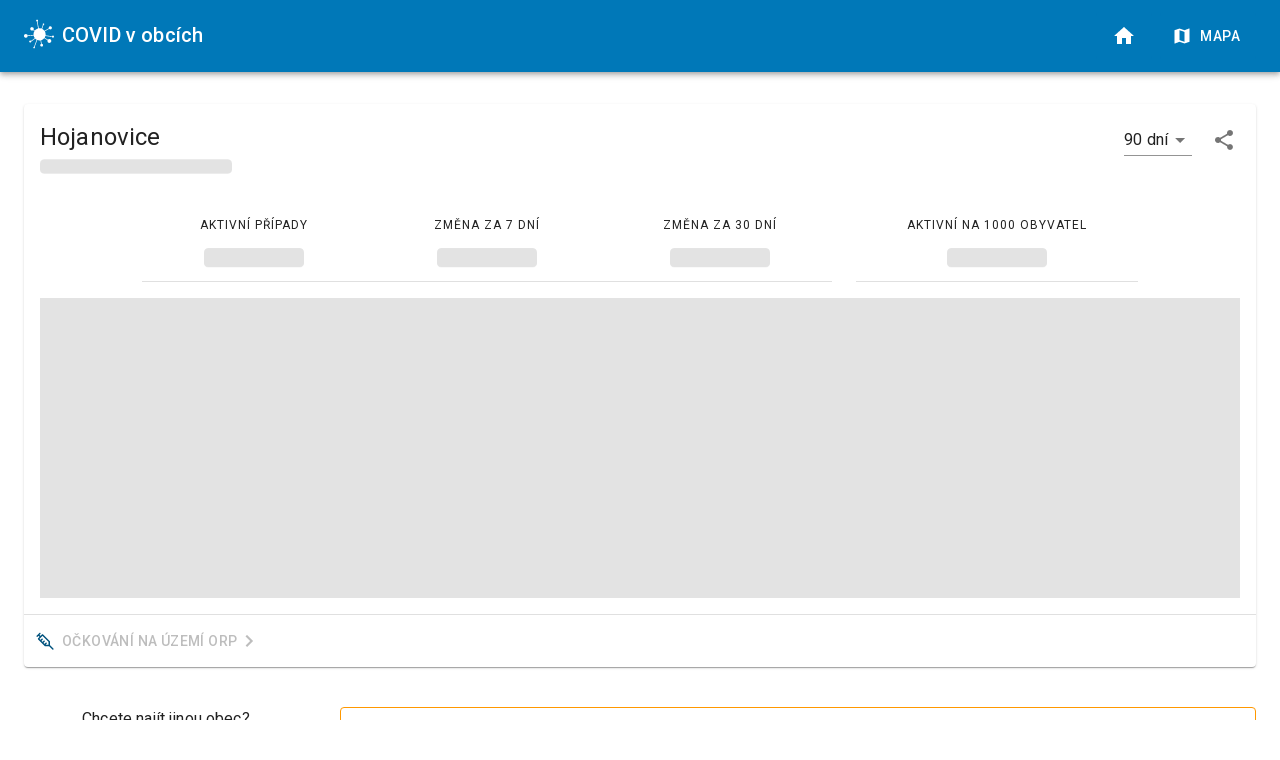

--- FILE ---
content_type: text/html; charset=UTF-8
request_url: https://covidvobcich.cz/obec/547883
body_size: 2434
content:
<!doctype html><html lang="cs"><head><meta charset="utf-8"/><script async src="https://www.googletagmanager.com/gtag/js?id=G-P8Q5S9HKC8"></script><script>function gtag(){dataLayer.push(arguments)}window.dataLayer=window.dataLayer||[],gtag("js",new Date),gtag("config","G-P8Q5S9HKC8")</script><link rel="icon" href="/favicon.ico"/><link rel="preconnect" href="https://fonts.gstatic.com" crossorigin/><link rel="preload" as="style" href="https://fonts.googleapis.com/css?family=Roboto:400,500,900&display=swap"/><link rel="stylesheet" href="https://fonts.googleapis.com/css?family=Roboto:400,500,900&display=swap"/><link rel="preconnect" href="https://covidvobcich-api-qjp37usvba-ey.a.run.app/graphql" crossorigin/><link rel="preconnect" href="https://europe-west3-covidvobcich.cloudfunctions.net/messages" crossorigin/><link rel="preload" href="https://covidvobcich.cz/logo.svg" as="image" type="image/svg+xml"/><meta name="viewport" content="width=device-width,initial-scale=1"/><meta name="theme-color" content="#0078B8"/><meta name="description" content="Sledujte vývoj počtu lidí s prokázaným onemocněním COVID-19 a naočkovaných osob ve vaší obci."/><meta property="og:title" content="Hojanovice – COVID v obcích"/><meta property="og:type" content="website"/><meta property="og:url" content="https://covidvobcich.cz/obec/547883"/><meta property="og:image" content="https://covidvobcich.cz/og_image.png"/><meta property="og:description" content="Sledujte vývoj počtu lidí s prokázaným onemocněním COVID-19 a naočkovaných osob ve vaší obci."/><link rel="apple-touch-icon" href="/logo192.png"/><link rel="manifest" href="/manifest.json"/><title>Hojanovice – COVID v obcích</title></head><body><noscript>Pro správnou funkčnost tohoto webu musíte povolit JavaScript.</noscript><div id="root"></div><script>!function(e){function t(t){for(var n,o,u=t[0],i=t[1],f=t[2],l=0,d=[];l<u.length;l++)o=u[l],Object.prototype.hasOwnProperty.call(c,o)&&c[o]&&d.push(c[o][0]),c[o]=0;for(n in i)Object.prototype.hasOwnProperty.call(i,n)&&(e[n]=i[n]);for(s&&s(t);d.length;)d.shift()();return a.push.apply(a,f||[]),r()}function r(){for(var e,t=0;t<a.length;t++){for(var r=a[t],n=!0,o=1;o<r.length;o++){var i=r[o];0!==c[i]&&(n=!1)}n&&(a.splice(t--,1),e=u(u.s=r[0]))}return e}var n={},o={3:0},c={3:0},a=[];function u(t){if(n[t])return n[t].exports;var r=n[t]={i:t,l:!1,exports:{}};return e[t].call(r.exports,r,r.exports,u),r.l=!0,r.exports}u.e=function(e){var t=[];o[e]?t.push(o[e]):0!==o[e]&&{6:1}[e]&&t.push(o[e]=new Promise((function(t,r){for(var n="static/css/"+({}[e]||e)+"."+{0:"31d6cfe0",1:"31d6cfe0",5:"31d6cfe0",6:"5275d8c9",7:"31d6cfe0",8:"31d6cfe0",9:"31d6cfe0",10:"31d6cfe0"}[e]+".chunk.css",c=u.p+n,a=document.getElementsByTagName("link"),i=0;i<a.length;i++){var f=(s=a[i]).getAttribute("data-href")||s.getAttribute("href");if("stylesheet"===s.rel&&(f===n||f===c))return t()}var l=document.getElementsByTagName("style");for(i=0;i<l.length;i++){var s;if((f=(s=l[i]).getAttribute("data-href"))===n||f===c)return t()}var d=document.createElement("link");d.rel="stylesheet",d.type="text/css",d.onload=t,d.onerror=function(t){var n=t&&t.target&&t.target.src||c,a=new Error("Loading CSS chunk "+e+" failed.\n("+n+")");a.code="CSS_CHUNK_LOAD_FAILED",a.request=n,delete o[e],d.parentNode.removeChild(d),r(a)},d.href=c,document.getElementsByTagName("head")[0].appendChild(d)})).then((function(){o[e]=0})));var r=c[e];if(0!==r)if(r)t.push(r[2]);else{var n=new Promise((function(t,n){r=c[e]=[t,n]}));t.push(r[2]=n);var a,i=document.createElement("script");i.charset="utf-8",i.timeout=120,u.nc&&i.setAttribute("nonce",u.nc),i.src=function(e){return u.p+"static/js/"+({}[e]||e)+"."+{0:"3741d74b",1:"fb3c23df",5:"d48cbb0b",6:"49d35c60",7:"37c8dd45",8:"71d0fbe8",9:"676d5c4a",10:"3a80aef4"}[e]+".chunk.js"}(e);var f=new Error;a=function(t){i.onerror=i.onload=null,clearTimeout(l);var r=c[e];if(0!==r){if(r){var n=t&&("load"===t.type?"missing":t.type),o=t&&t.target&&t.target.src;f.message="Loading chunk "+e+" failed.\n("+n+": "+o+")",f.name="ChunkLoadError",f.type=n,f.request=o,r[1](f)}c[e]=void 0}};var l=setTimeout((function(){a({type:"timeout",target:i})}),12e4);i.onerror=i.onload=a,document.head.appendChild(i)}return Promise.all(t)},u.m=e,u.c=n,u.d=function(e,t,r){u.o(e,t)||Object.defineProperty(e,t,{enumerable:!0,get:r})},u.r=function(e){"undefined"!=typeof Symbol&&Symbol.toStringTag&&Object.defineProperty(e,Symbol.toStringTag,{value:"Module"}),Object.defineProperty(e,"__esModule",{value:!0})},u.t=function(e,t){if(1&t&&(e=u(e)),8&t)return e;if(4&t&&"object"==typeof e&&e&&e.__esModule)return e;var r=Object.create(null);if(u.r(r),Object.defineProperty(r,"default",{enumerable:!0,value:e}),2&t&&"string"!=typeof e)for(var n in e)u.d(r,n,function(t){return e[t]}.bind(null,n));return r},u.n=function(e){var t=e&&e.__esModule?function(){return e.default}:function(){return e};return u.d(t,"a",t),t},u.o=function(e,t){return Object.prototype.hasOwnProperty.call(e,t)},u.p="https://covidvobcich.cz/",u.oe=function(e){throw console.error(e),e};var i=this["webpackJsonpcovidvobcich-web"]=this["webpackJsonpcovidvobcich-web"]||[],f=i.push.bind(i);i.push=t,i=i.slice();for(var l=0;l<i.length;l++)t(i[l]);var s=f;r()}([])</script><script src="https://covidvobcich.cz/static/js/4.1a9c6112.chunk.js"></script><script src="https://covidvobcich.cz/static/js/main.9542ffcc.chunk.js"></script><script defer src="https://static.cloudflareinsights.com/beacon.min.js/vcd15cbe7772f49c399c6a5babf22c1241717689176015" integrity="sha512-ZpsOmlRQV6y907TI0dKBHq9Md29nnaEIPlkf84rnaERnq6zvWvPUqr2ft8M1aS28oN72PdrCzSjY4U6VaAw1EQ==" data-cf-beacon='{"version":"2024.11.0","token":"50c8dcd002694b3fb31d81b2af49ae4b","r":1,"server_timing":{"name":{"cfCacheStatus":true,"cfEdge":true,"cfExtPri":true,"cfL4":true,"cfOrigin":true,"cfSpeedBrain":true},"location_startswith":null}}' crossorigin="anonymous"></script>
</body></html>

--- FILE ---
content_type: application/javascript
request_url: https://covidvobcich.cz/static/js/7.37c8dd45.chunk.js
body_size: 919
content:
(this["webpackJsonpcovidvobcich-web"]=this["webpackJsonpcovidvobcich-web"]||[]).push([[7],{698:function(e,t,a){"use strict";a.r(t),a.d(t,"default",(function(){return C}));a(1);var i=a(691),n=a(700),r=a(678),c=a(679),s=a(690),l=a(676),o=a(677),j=a(674),d=a(368),h=a(370),m=a(372),b=a(277),g=a(343),u=a(365),O=a(353),x=Object(O.a)((function(e){return{bold:{fontWeight:500},bigger:{fontSize:e.typography.body1.fontSize,fontWeight:500,lineHeight:"1.4rem"},alignRight:{marginLeft:"auto"},marginLeft:{marginLeft:"0.8rem"},title:{textAlign:"center",fontSize:"1.1rem",fontWeight:500}}})),v=a(0);function f(e){var t,a,i,n,r,c,s=e.active,l=e.payload,o=e.label,j=x(),d=new Date(o).toLocaleDateString("cs-CZ",{year:"numeric",month:"long",day:"numeric",weekday:"long"});return s&&l&&l.length?Object(v.jsx)(h.a,{className:"custom-tooltip",style:{backgroundColor:"rgba(255, 255, 255, 0.9)"},children:Object(v.jsxs)(m.a,{p:1,minWidth:"15rem",children:[Object(v.jsx)(b.a,{className:j.title,children:d}),Object(v.jsx)(g.a,{}),Object(v.jsxs)(m.a,{pt:1,children:[Object(v.jsx)(m.a,{className:j.bigger,color:l[0].color,children:Object(v.jsxs)(u.a,{container:!0,justifyContent:"space-between",children:[Object(v.jsxs)(u.a,{item:!0,children:[l[0].name," "]}),Object(v.jsx)(u.a,{item:!0,children:parseInt(l[0].value).toLocaleString("cs-CZ")})]})}),Object(v.jsx)(m.a,{className:j.bigger,color:l[2].color,children:"Nov\xe9 p\u0159\xedpady"}),Object(v.jsxs)(m.a,{children:[Object(v.jsxs)(u.a,{container:!0,justifyContent:"flex-start",direction:"row",className:j.bold,children:[Object(v.jsx)(u.a,{item:!0,children:Object(v.jsx)(m.a,{width:"2rem",height:"100%",style:{background:"linear-gradient(148deg, "+(null===(t=l[2])||void 0===t?void 0:t.color)+", "+(null===(a=l[2])||void 0===a?void 0:a.color)+" 50%, "+l[1].color+" 50%, "+l[1].color+")"}})}),Object(v.jsxs)(u.a,{item:!0,className:j.marginLeft,children:["Celkem"," "]}),Object(v.jsx)(u.a,{item:!0,className:j.alignRight,children:(parseInt(l[1].value)+parseInt(null===(i=l[2])||void 0===i?void 0:i.value)).toLocaleString("cs-CZ")})]}),Object(v.jsxs)(u.a,{container:!0,justifyContent:"flex-start",direction:"row",children:[Object(v.jsx)(u.a,{item:!0,children:Object(v.jsx)(m.a,{width:"2rem",height:"100%",style:{backgroundColor:null===(n=l[2])||void 0===n?void 0:n.color}})}),Object(v.jsx)(u.a,{item:!0,className:j.marginLeft,children:null===(r=l[2])||void 0===r?void 0:r.name}),Object(v.jsx)(u.a,{item:!0,className:j.alignRight,children:parseInt(null===(c=l[2])||void 0===c?void 0:c.value).toLocaleString("cs-CZ")})]}),Object(v.jsxs)(u.a,{container:!0,justifyContent:"flex-start",direction:"row",children:[Object(v.jsx)(u.a,{item:!0,children:Object(v.jsx)(m.a,{width:"2rem",height:"100%",style:{backgroundColor:l[1].color}})}),Object(v.jsx)(u.a,{item:!0,className:j.marginLeft,children:l[1].name}),Object(v.jsx)(u.a,{item:!0,className:j.alignRight,children:parseInt(l[1].value).toLocaleString("cs-CZ")})]}),l[3].value&&Object(v.jsxs)(u.a,{container:!0,justifyContent:"flex-start",direction:"row",children:[Object(v.jsx)(u.a,{item:!0,children:Object(v.jsx)(m.a,{width:"2rem",height:"100%",style:{backgroundColor:l[3].color}})}),Object(v.jsx)(u.a,{item:!0,className:j.marginLeft,children:l[3].name}),Object(v.jsx)(u.a,{item:!0,className:j.alignRight,children:parseFloat(l[3].value).toLocaleString("cs-CZ")})]})]})]})]})}):null}var p=a(183);function C(e){var t=e.data;if(!t)return Object(v.jsx)(d.a,{variant:"rectangular",width:"100%",height:300,animation:"wave"});var a=p.a.palette.municipalityCasesChart;return Object(v.jsx)(i.a,{width:"100%",height:300,children:Object(v.jsxs)(n.a,{data:t,margin:{right:20,left:-5,bottom:0},children:[Object(v.jsx)(r.a,{dataKey:"date",minTickGap:20,tickFormatter:function(e){return new Date(e).toLocaleDateString("cs-CZ")}}),Object(v.jsx)(c.a,{}),Object(v.jsx)(s.a,{formatter:function(e){return new Intl.NumberFormat("cs").format(e)},separator:": ",content:Object(v.jsx)(f,{}),filterNull:!1}),Object(v.jsx)(l.a,{type:"linear",dataKey:"activeCases",stroke:a.activeCases,strokeWidth:3,fill:a.activeCases,name:"Aktivn\xed p\u0159\xedpady"}),Object(v.jsx)(o.a,{stackId:"casesSplit",dataKey:"newCasesOver65",stroke:a.newCasesOver65,fill:a.newCasesOver65,name:"Osoby 65+"}),Object(v.jsx)(o.a,{stackId:"casesSplit",dataKey:"newCasesUnder65",stroke:a.newCasesUnder65,fill:a.newCasesUnder65,name:"Osoby mlad\u0161\xed 65"}),Object(v.jsx)(j.a,{type:"linear",dot:!1,strokeWidth:3,dataKey:"newCasesAverage",stroke:a.newCasesAverage,name:"7denn\xed pr\u016fm\u011br"})]})})}}}]);

--- FILE ---
content_type: image/svg+xml
request_url: https://covidvobcich.cz/logo.svg
body_size: 1053
content:
<?xml version="1.0" encoding="iso-8859-1"?>
<!DOCTYPE svg PUBLIC "-//W3C//DTD SVG 1.1//EN" "http://www.w3.org/Graphics/SVG/1.1/DTD/svg11.dtd">
<svg version="1.1" id="Capa_1" xmlns="http://www.w3.org/2000/svg" xmlns:xlink="http://www.w3.org/1999/xlink" x="0px" y="0px" width="460.517px" height="460.518px" viewBox="0 0 460.517 460.518" style="enable-background:new 0 0 460.517 460.518;" xml:space="preserve">
	<g>
		<path fill="#fff" d="M460.517,270.846c0,9.194-7.459,16.647-16.654,16.647c-7.83,0-14.357-5.431-16.136-12.726l-98.791-14.236
		c-2.533,9.231-6.405,17.884-11.466,25.732l49.207,31.164c5.48-6.101,13.408-9.962,22.262-9.962
		c16.538,0,29.959,13.421,29.959,29.965c0,16.545-13.415,29.965-29.959,29.965c-16.551,0-29.971-13.408-29.971-29.965
		c0-4.109,0.828-8.025,2.332-11.588l-49.657-31.443c-12.337,15.271-29.423,26.487-48.987,31.596l8.859,54.797
		c11.588,0.401,20.874,9.87,20.874,21.556c0,11.952-9.694,21.641-21.641,21.641c-11.947,0-21.641-9.688-21.641-21.641
		c0-8.708,5.182-16.173,12.604-19.607l-8.842-54.754c-4.506,0.658-9.073,1.12-13.749,1.12c-12.659,0-24.707-2.575-35.707-7.148
		L163.79,429.469c2.408,2.271,3.93,5.479,3.93,9.048c0,6.894-5.586,12.489-12.486,12.489c-6.896,0-12.482-5.584-12.482-12.489
		c0-6.601,5.139-11.946,11.624-12.397l39.987-108.484c-8.095-4.444-15.457-10.047-21.863-16.599l-61.58,44.975
		c-0.137,8.146-6.765,14.724-14.952,14.724c-8.272,0-14.976-6.704-14.976-14.979s6.704-14.979,14.976-14.979
		c4.622,0,8.705,2.144,11.448,5.432l58.501-42.728c-8.973-11.387-15.372-24.881-18.252-39.658l-91.252,8.549
		c-1.583,14.127-13.563,25.111-28.11,25.111C12.672,287.481,0,274.816,0,259.191c0-15.637,12.672-28.309,28.303-28.309
		c13.283,0,24.399,9.171,27.444,21.513l90.555-8.506c-0.226-2.643-0.405-5.304-0.405-8.002c0-18.438,5.422-35.575,14.656-50.043
		l-20.134-15.178c-4.725,4.284-10.936,6.96-17.813,6.96c-14.708,0-26.631-11.922-26.631-26.631
		c0-14.708,11.923-26.631,26.631-26.631c14.717,0,26.637,11.923,26.637,26.631c0,4.214-1.072,8.147-2.81,11.697l19.921,15.007
		c12.65-15.798,30.342-27.328,50.637-32.285L198.345,39.215c-7.082-1.185-12.489-7.308-12.489-14.727
		c0-8.275,6.704-14.977,14.976-14.977c8.275,0,14.979,6.701,14.979,14.977c0,5.586-3.093,10.4-7.633,12.981l18.624,106.113
		c4.037-0.536,8.129-0.911,12.306-0.911c10.534,0,20.637,1.784,30.068,5.017l21.312-59.421c-2.412-2.277-3.934-5.48-3.934-9.055
		c0-6.896,5.59-12.488,12.482-12.488c6.899,0,12.482,5.587,12.482,12.488c0,6.604-5.139,11.947-11.618,12.398l-21.445,59.82
		c14.419,6.765,26.853,17.092,36.12,29.886l66.408-37.954c-0.748-2.326-1.26-4.771-1.26-7.347c0-13.359,10.82-24.186,24.186-24.186
		c13.366,0,24.187,10.826,24.187,24.186c0,13.357-10.82,24.184-24.187,24.184c-7.179,0-13.561-3.188-17.993-8.157l-65.902,37.662
		c7.794,13.624,12.318,29.368,12.318,46.183c0,5.072-0.512,10.005-1.291,14.864l97.347,14.017c2.442-6.174,8.434-10.57,15.473-10.57
		C453.051,254.198,460.517,261.651,460.517,270.846z" />
	</g>
</svg>